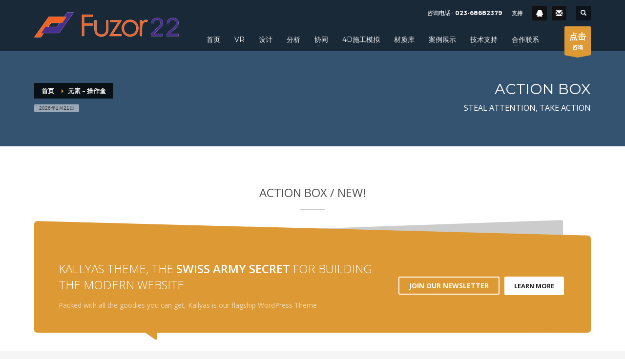

--- FILE ---
content_type: text/html; charset=UTF-8
request_url: https://www.fuzor.com.cn/elements-action-box/
body_size: 10170
content:
<!DOCTYPE html>
<html lang="zh-CN">
<head>
<meta charset="UTF-8"/>
<meta name="twitter:widgets:csp" content="on"/>
<link rel="profile" href="http://gmpg.org/xfn/11"/>
<link rel="pingback" href="https://www.fuzor.com.cn/xmlrpc.php"/>

<title>元素 &#8211; 操作盒 &#8211; FUZOR</title>
<meta name='robots' content='max-image-preview:large' />
<link rel='dns-prefetch' href='//www.fuzor.com.cn' />
<link rel='dns-prefetch' href='//fonts.googleapis.com' />
<link rel='dns-prefetch' href='//s.w.org' />
<link rel="alternate" type="application/rss+xml" title="FUZOR &raquo; Feed" href="https://www.fuzor.com.cn/feed/" />
<link rel="alternate" type="application/rss+xml" title="FUZOR &raquo; 评论Feed" href="https://www.fuzor.com.cn/comments/feed/" />
<link rel="alternate" type="application/rss+xml" title="FUZOR &raquo; 元素 &#8211; 操作盒评论Feed" href="https://www.fuzor.com.cn/elements-action-box/feed/" />
<link rel='stylesheet' id='zn_all_g_fonts-css'  href='//fonts.googleapis.com/css?family=Montserrat%3Aregular%2C500%2C700%7COpen+Sans%3Aregular%2C300%2C600%2C700%2C800&#038;ver=5.8.12' type='text/css' media='all' />
<link rel='stylesheet' id='wp-block-library-css'  href='https://www.fuzor.com.cn/wp-includes/css/dist/block-library/style.min.css?ver=5.8.12' type='text/css' media='all' />
<link rel='stylesheet' id='kallyas-styles-css'  href='https://www.fuzor.com.cn/wp-content/themes/kallyas/style.css?ver=4.18.0' type='text/css' media='all' />
<link rel='stylesheet' id='th-bootstrap-styles-css'  href='https://www.fuzor.com.cn/wp-content/themes/kallyas/css/bootstrap.min.css?ver=4.18.0' type='text/css' media='all' />
<link rel='stylesheet' id='th-theme-template-styles-css'  href='https://www.fuzor.com.cn/wp-content/themes/kallyas/css/template.min.css?ver=4.18.0' type='text/css' media='all' />
<link rel='stylesheet' id='zion-frontend-css'  href='https://www.fuzor.com.cn/wp-content/themes/kallyas/framework/zion-builder/assets/css/znb_frontend.css?ver=1.0.29' type='text/css' media='all' />
<link rel='stylesheet' id='2509-layout.css-css'  href='//www.fuzor.com.cn/wp-content/uploads/zion-builder/cache/2509-layout.css?ver=024e7b2ade7d6fa491380334719c1f48' type='text/css' media='all' />
<link rel='stylesheet' id='th-theme-print-stylesheet-css'  href='https://www.fuzor.com.cn/wp-content/themes/kallyas/css/print.css?ver=4.18.0' type='text/css' media='print' />
<link rel='stylesheet' id='th-theme-options-styles-css'  href='//www.fuzor.com.cn/wp-content/uploads/zn_dynamic.css?ver=1653624490' type='text/css' media='all' />
<script type='text/javascript' src='https://www.fuzor.com.cn/wp-includes/js/jquery/jquery.min.js?ver=3.6.0' id='jquery-core-js'></script>
<script type='text/javascript' src='https://www.fuzor.com.cn/wp-includes/js/jquery/jquery-migrate.min.js?ver=3.3.2' id='jquery-migrate-js'></script>
<link rel="https://api.w.org/" href="https://www.fuzor.com.cn/wp-json/" /><link rel="alternate" type="application/json" href="https://www.fuzor.com.cn/wp-json/wp/v2/pages/2509" /><link rel="EditURI" type="application/rsd+xml" title="RSD" href="https://www.fuzor.com.cn/xmlrpc.php?rsd" />
<link rel="wlwmanifest" type="application/wlwmanifest+xml" href="https://www.fuzor.com.cn/wp-includes/wlwmanifest.xml" /> 
<meta name="generator" content="WordPress 5.8.12" />
<link rel="canonical" href="https://www.fuzor.com.cn/elements-action-box/" />
<link rel='shortlink' href='https://www.fuzor.com.cn/?p=2509' />
<link rel="alternate" type="application/json+oembed" href="https://www.fuzor.com.cn/wp-json/oembed/1.0/embed?url=https%3A%2F%2Fwww.fuzor.com.cn%2Felements-action-box%2F" />
<link rel="alternate" type="text/xml+oembed" href="https://www.fuzor.com.cn/wp-json/oembed/1.0/embed?url=https%3A%2F%2Fwww.fuzor.com.cn%2Felements-action-box%2F&#038;format=xml" />
		<meta name="theme-color"
			  content="#dd9933">
				<meta name="viewport" content="width=device-width, initial-scale=1, maximum-scale=1"/>
		
		<!--[if lte IE 8]>
		<script type="text/javascript">
			var $buoop = {
				vs: {i: 10, f: 25, o: 12.1, s: 7, n: 9}
			};

			$buoop.ol = window.onload;

			window.onload = function () {
				try {
					if ($buoop.ol) {
						$buoop.ol()
					}
				}
				catch (e) {
				}

				var e = document.createElement("script");
				e.setAttribute("type", "text/javascript");
				e.setAttribute("src", "https://browser-update.org/update.js");
				document.body.appendChild(e);
			};
		</script>
		<![endif]-->

		<!-- for IE6-8 support of HTML5 elements -->
		<!--[if lt IE 9]>
		<script src="//html5shim.googlecode.com/svn/trunk/html5.js"></script>
		<![endif]-->
		
	<!-- Fallback for animating in viewport -->
	<noscript>
		<style type="text/css" media="screen">
			.zn-animateInViewport {visibility: visible;}
		</style>
	</noscript>
	<style type="text/css">.recentcomments a{display:inline !important;padding:0 !important;margin:0 !important;}</style><link rel="icon" href="https://www.fuzor.com.cn/wp-content/uploads/2017/09/cropped-logo-32x32.png" sizes="32x32" />
<link rel="icon" href="https://www.fuzor.com.cn/wp-content/uploads/2017/09/cropped-logo-192x192.png" sizes="192x192" />
<link rel="apple-touch-icon" href="https://www.fuzor.com.cn/wp-content/uploads/2017/09/cropped-logo-180x180.png" />
<meta name="msapplication-TileImage" content="https://www.fuzor.com.cn/wp-content/uploads/2017/09/cropped-logo-270x270.png" />
</head>

<body  class="page-template-default page page-id-2509 res1170 kl-follow-menu kl-skin--light" itemscope="itemscope" itemtype="https://schema.org/WebPage" >


			<div class="support_panel support-panel" id="sliding_panel">
				<div class="support-panel-close js-toggle-class" data-targets="#sliding_panel,#open_sliding_panel" data-target-classes="is-opened,is-toggled" data-multiple-targets="">&times;</div>				<div class="container support-panel-container">
					<div id="text-1" class="widget support-panel-widget widget_text">			<div class="textwidget">			<div class="row">
				<div class="col-sm-9">
					<h4 class="m_title">HOW TO SHOP</h4>
					<div class="m_content how_to_shop">
						<div class="row">
							<div class="col-sm-4">
								<span class="number">1</span> Login or create new account.
							</div>
							<div class="col-sm-4">
								<span class="number">2</span> Review your order.
							</div>
							<div class="col-sm-4">
								<span class="number">3</span> Payment &amp; <strong>FREE</strong> shipment
							</div>
						</div>
						<p>If you still have problems, please let us know, by sending an email to support@website.com . Thank you!</p>
					</div><!-- end how to shop steps -->
				</div>
				<div class="col-sm-3">
					<h4 class="m_title">SHOWROOM HOURS</h4>
					<div class="m_content">
					Mon-Fri 9:00AM - 6:00AM<br>
					Sat - 9:00AM-5:00PM<br>
					Sundays by appointment only!
					</div>
				</div>
			</div></div>
		</div>				</div>
			</div><!--// end #sliding_panel.support_panel -->
			<div class="login_register_stuff">		<!-- Login/Register Modal forms - hidden by default to be opened through modal -->
			<div id="login_panel" class="loginbox-popup auth-popup mfp-hide">
				<div class="inner-container login-panel auth-popup-panel">
					<h3 class="m_title_ext auth-popup-title" itemprop="alternativeHeadline" >登录你的账户访问不同特色</h3>
					<form id="login_form" name="login_form" method="post" class="zn_form_login znhg-ajax-login-form" action="https://www.fuzor.com.cn/wp-login.php">

						<div class="zn_form_login-result"></div>

						<div class="form-group kl-fancy-form">
							<input type="text" id="kl-username" name="log" class="form-control inputbox kl-fancy-form-input kl-fw-input"
								   placeholder="如詹姆·史密斯"/>
							<label class="kl-font-alt kl-fancy-form-label">用户名</label>
						</div>

						<div class="form-group kl-fancy-form">
							<input type="password" id="kl-password" name="pwd" class="form-control inputbox kl-fancy-form-input kl-fw-input"
								   placeholder="输入密码"/>
							<label class="kl-font-alt kl-fancy-form-label">密码</label>
						</div>

						
						<label class="zn_remember auth-popup-remember" for="kl-rememberme">
							<input type="checkbox" name="rememberme" id="kl-rememberme" value="forever" class="auth-popup-remember-chb"/>
							记住我						</label>

						<input type="submit" id="login" name="submit_button" class="btn zn_sub_button btn-fullcolor btn-md"
							   value="登陆"/>

						<input type="hidden" value="login" class="" name="zn_form_action"/>
						<input type="hidden" value="zn_do_login" class="" name="action"/>

						<div class="links auth-popup-links">
														<a href="#forgot_panel" class="kl-login-box auth-popup-link">忘记了您的密码?</a>
						</div>
					</form>
				</div>
			</div>
		<!-- end login panel -->
				<div id="forgot_panel" class="loginbox-popup auth-popup forgot-popup mfp-hide">
			<div class="inner-container forgot-panel auth-popup-panel">
				<h3 class="m_title m_title_ext text-custom auth-popup-title" itemprop="alternativeHeadline" >忘记你的详情？</h3>
				<form id="forgot_form" name="login_form" method="post" class="zn_form_lost_pass" action="https://www.fuzor.com.cn/wp-login.php?action=lostpassword">
					<div class="zn_form_login-result"></div>
					<div class="form-group kl-fancy-form">
						<input type="text" id="forgot-email" name="user_login" class="form-control inputbox kl-fancy-form-input kl-fw-input" placeholder="..."/>
						<label class="kl-font-alt kl-fancy-form-label">用户名或电子信箱</label>
					</div>
					<input type="hidden" name="wc_reset_password" value="true">
					<input type="hidden" id="_wpnonce" name="_wpnonce" value="3bf20caec3" /><input type="hidden" name="_wp_http_referer" value="/elements-action-box/" />					<div class="form-group">
						<input type="submit" id="recover" name="submit" class="btn btn-block zn_sub_button btn-fullcolor btn-md" value="发送我的详情！"/>
					</div>
					<div class="links auth-popup-links">
						<a href="#login_panel" class="kl-login-box auth-popup-link">哈哈，等等，我现在记起来了！</a>
					</div>
				</form>
			</div>
		</div><!-- end forgot pwd. panel -->
		</div><!-- end login register stuff -->

<div id="page_wrapper">

<header id="header" class="site-header  style4 cta_button  header--follow    sticky-resize headerstyle--default site-header--absolute nav-th--light siteheader-classic siteheader-classic-normal sheader-sh--light"  >
		<div class="site-header-wrapper sticky-top-area">

		<div class="kl-top-header site-header-main-wrapper clearfix   sh--light">

			<div class="container siteheader-container header--oldstyles">

				<div class="fxb-row fxb-row-col-sm">

										<div class='fxb-col fxb fxb-center-x fxb-center-y fxb-basis-auto fxb-grow-0'>
								<div id="logo-container" class="logo-container   logosize--yes zn-original-logo">
			<!-- Logo -->
			<h3 class='site-logo logo ' id='logo'><a href='https://www.fuzor.com.cn/' class='site-logo-anch'><img class="logo-img site-logo-img" src="https://www.fuzor.cn/wp-content/uploads/2022/05/11111111-2.png"  alt="FUZOR" title="领先工程可视化数字建造系统"  /></a></h3>			<!-- InfoCard -->
					</div>

							</div>
					
					<div class='fxb-col fxb-basis-auto'>

						

	<div class="separator site-header-separator visible-xs"></div>
	<div class="fxb-row site-header-row site-header-top ">

		<div class='fxb-col fxb fxb-start-x fxb-center-y fxb-basis-auto site-header-col-left site-header-top-left'>
								</div>

		<div class='fxb-col fxb fxb-end-x fxb-center-y fxb-basis-auto site-header-col-right site-header-top-right'>
						<div class="sh-component kl-header-toptext kl-font-alt">咨询电话 : <a href="#" class="fw-bold">023-68682379</a></div>			<ul class="sh-component topnav navRight topnav--sliding-panel topnav-no-sc topnav-no-hdnav">
				<li class="topnav-li">
					<a href="#" id="open_sliding_panel" class="topnav-item open-sliding-panel js-toggle-class" data-target="#sliding_panel" data-target-class="is-opened">
						<i class="glyphicon glyphicon-remove-circle kl-icon-white"></i>
						<i class="glyphicon glyphicon-info-sign kl-icon-white visible-xs xs-icon"></i>
						<span class="hidden-xs">支持</span>					</a>
				</li>
			</ul>
		<ul class="sh-component social-icons sc--colored_hov topnav navRight topnav-no-hdnav"><li class="topnav-li social-icons-li"><a href="http://wpa.qq.com/msgrd?v=3&uin=3201681588&site=qq&menu=yes" data-zniconfam="fontello" data-zn_icon="" target="_self" class="topnav-item social-icons-item scheader-icon-uf1d6" title="QQ"></a></li><li class="topnav-li social-icons-li"><a href="mailto://bimcc@qq.com" data-zniconfam="glyphicons_halflingsregular" data-zn_icon="✉" target="_blank" class="topnav-item social-icons-item scheader-icon-u2709" title="Email"></a></li></ul>
		<div id="search" class="sh-component header-search headsearch--def">

			<a href="#" class="searchBtn header-search-button">
				<span class="glyphicon glyphicon-search kl-icon-white"></span>
			</a>

			<div class="search-container header-search-container">
				
<form id="searchform" class="gensearch__form" action="https://www.fuzor.com.cn/" method="get">
	<input id="s" name="s" value="" class="inputbox gensearch__input" type="text" placeholder="SEARCH ..." />
	<button type="submit" id="searchsubmit" value="go" class="gensearch__submit glyphicon glyphicon-search"></button>
	</form>			</div>
		</div>

				</div>

	</div><!-- /.site-header-top -->

	<div class="separator site-header-separator visible-xs"></div>


<div class="fxb-row site-header-row site-header-main ">

	<div class='fxb-col fxb fxb-start-x fxb-center-y fxb-basis-auto site-header-col-left site-header-main-left'>
			</div>

	<div class='fxb-col fxb fxb-center-x fxb-center-y fxb-basis-auto site-header-col-center site-header-main-center'>
			</div>

	<div class='fxb-col fxb fxb-end-x fxb-center-y fxb-basis-auto site-header-col-right site-header-main-right'>

		<div class='fxb-col fxb fxb-end-x fxb-center-y fxb-basis-auto site-header-main-right-top'>
								<div class="sh-component main-menu-wrapper" role="navigation" itemscope="itemscope" itemtype="https://schema.org/SiteNavigationElement" >

					<div class="zn-res-menuwrapper">
			<a href="#" class="zn-res-trigger zn-menuBurger zn-menuBurger--3--s zn-menuBurger--anim1 " id="zn-res-trigger">
				<span></span>
				<span></span>
				<span></span>
			</a>
		</div><!-- end responsive menu -->
		<div id="main-menu" class="main-nav mainnav--sidepanel mainnav--active-bg mainnav--pointer-dash nav-mm--light zn_mega_wrapper "><ul id="menu-bimcc" class="main-menu main-menu-nav zn_mega_menu "><li id="menu-item-2951" class="main-menu-item menu-item menu-item-type-post_type menu-item-object-page menu-item-home menu-item-2951  main-menu-item-top  menu-item-even menu-item-depth-0"><a href="https://www.fuzor.com.cn/" class=" main-menu-link main-menu-link-top"><span>首页</span></a></li>
<li id="menu-item-4147" class="main-menu-item menu-item menu-item-type-post_type menu-item-object-page menu-item-4147  main-menu-item-top  menu-item-even menu-item-depth-0"><a href="https://www.fuzor.com.cn/vr/" class=" main-menu-link main-menu-link-top"><span>VR</span></a></li>
<li id="menu-item-4120" class="main-menu-item menu-item menu-item-type-post_type menu-item-object-page menu-item-4120  main-menu-item-top  menu-item-even menu-item-depth-0"><a href="https://www.fuzor.com.cn/sheji/" class=" main-menu-link main-menu-link-top"><span>设计</span></a></li>
<li id="menu-item-4221" class="main-menu-item menu-item menu-item-type-post_type menu-item-object-page menu-item-4221  main-menu-item-top  menu-item-even menu-item-depth-0"><a href="https://www.fuzor.com.cn/fenxi/" class=" main-menu-link main-menu-link-top"><span>分析</span></a></li>
<li id="menu-item-5229" class="main-menu-item menu-item menu-item-type-custom menu-item-object-custom menu-item-has-children menu-item-5229  main-menu-item-top  menu-item-even menu-item-depth-0"><a href="#" class=" main-menu-link main-menu-link-top"><span>协同</span></a>
<ul class="sub-menu clearfix">
	<li id="menu-item-4235" class="main-menu-item menu-item menu-item-type-post_type menu-item-object-page menu-item-4235  main-menu-item-sub  menu-item-odd menu-item-depth-1"><a href="https://www.fuzor.com.cn/vrxietong/" class=" main-menu-link main-menu-link-sub"><span>VR协同</span></a></li>
	<li id="menu-item-5228" class="main-menu-item menu-item menu-item-type-post_type menu-item-object-page menu-item-5228  main-menu-item-sub  menu-item-odd menu-item-depth-1"><a href="https://www.fuzor.com.cn/xiezuojiaohu/" class=" main-menu-link main-menu-link-sub"><span>协作交互</span></a></li>
	<li id="menu-item-5227" class="main-menu-item menu-item menu-item-type-post_type menu-item-object-page menu-item-5227  main-menu-item-sub  menu-item-odd menu-item-depth-1"><a href="https://www.fuzor.com.cn/fuzoryidongduan/" class=" main-menu-link main-menu-link-sub"><span>Fuzor移动端</span></a></li>
</ul>
</li>
<li id="menu-item-4266" class="main-menu-item menu-item menu-item-type-post_type menu-item-object-page menu-item-4266  main-menu-item-top  menu-item-even menu-item-depth-0"><a href="https://www.fuzor.com.cn/4dshigongmoni/" class=" main-menu-link main-menu-link-top"><span>4D施工模拟</span></a></li>
<li id="menu-item-4274" class="main-menu-item menu-item menu-item-type-post_type menu-item-object-page menu-item-4274  main-menu-item-top  menu-item-even menu-item-depth-0"><a href="https://www.fuzor.com.cn/caizhiku/" class=" main-menu-link main-menu-link-top"><span>材质库</span></a></li>
<li id="menu-item-6367" class="main-menu-item menu-item menu-item-type-post_type menu-item-object-page menu-item-6367  main-menu-item-top  menu-item-even menu-item-depth-0"><a href="https://www.fuzor.com.cn/anlizhanshi/" class=" main-menu-link main-menu-link-top"><span>案例展示</span></a></li>
<li id="menu-item-5619" class="main-menu-item menu-item menu-item-type-custom menu-item-object-custom menu-item-has-children menu-item-5619  main-menu-item-top  menu-item-even menu-item-depth-0"><a href="#" class=" main-menu-link main-menu-link-top"><span>技术支持</span></a>
<ul class="sub-menu clearfix">
	<li id="menu-item-5789" class="main-menu-item menu-item menu-item-type-post_type menu-item-object-page menu-item-5789  main-menu-item-sub  menu-item-odd menu-item-depth-1"><a href="https://www.fuzor.com.cn/2018gebanbengongnengduibi/" class=" main-menu-link main-menu-link-sub"><span>2020各版本功能对比</span></a></li>
	<li id="menu-item-6335" class="main-menu-item menu-item menu-item-type-post_type menu-item-object-page menu-item-6335  main-menu-item-sub  menu-item-odd menu-item-depth-1"><a href="https://www.fuzor.com.cn/%e7%94%b5%e8%84%91%e9%85%8d%e7%bd%ae%e5%bb%ba%e8%ae%ae/" class=" main-menu-link main-menu-link-sub"><span>电脑配置建议</span></a></li>
	<li id="menu-item-5831" class="main-menu-item menu-item menu-item-type-post_type menu-item-object-page menu-item-5831  main-menu-item-sub  menu-item-odd menu-item-depth-1"><a href="https://www.fuzor.com.cn/changjianwenti/" class=" main-menu-link main-menu-link-sub"><span>常见问题</span></a></li>
	<li id="menu-item-4290" class="main-menu-item menu-item menu-item-type-custom menu-item-object-custom menu-item-4290  main-menu-item-sub  menu-item-odd menu-item-depth-1"><a href="http://v.bimcc.com/course/100" class=" main-menu-link main-menu-link-sub"><span>视频教程</span></a></li>
	<li id="menu-item-2965" class="main-menu-item menu-item menu-item-type-post_type menu-item-object-page menu-item-2965  main-menu-item-sub  menu-item-odd menu-item-depth-1"><a href="https://www.fuzor.com.cn/blog-alternative-layout/" class=" main-menu-link main-menu-link-sub"><span>最新动态</span></a></li>
</ul>
</li>
<li id="menu-item-5068" class="main-menu-item menu-item menu-item-type-custom menu-item-object-custom menu-item-has-children menu-item-5068  main-menu-item-top  menu-item-even menu-item-depth-0"><a href="#" class=" main-menu-link main-menu-link-top"><span>合作联系</span></a>
<ul class="sub-menu clearfix">
	<li id="menu-item-2970" class="main-menu-item menu-item menu-item-type-post_type menu-item-object-page menu-item-2970  main-menu-item-sub  menu-item-odd menu-item-depth-1"><a href="https://www.fuzor.com.cn/lianxiwomen/" class=" main-menu-link main-menu-link-sub"><span>联系我们</span></a></li>
	<li id="menu-item-4291" class="main-menu-item menu-item menu-item-type-custom menu-item-object-custom menu-item-4291  main-menu-item-sub  menu-item-odd menu-item-depth-1"><a href="http://www.bimcc.cn" class=" main-menu-link main-menu-link-sub"><span>筑云BIM</span></a></li>
</ul>
</li>
</ul></div>		</div>
		<!-- end main_menu -->
		<a href="https://www.fuzor.com.cn/lianxiwomen/"  id="ctabutton"  class="sh-component ctabutton kl-cta-ribbon "  target="_blank" rel="noopener" itemprop="url" ><strong>点击</strong>咨询<svg version="1.1" class="trisvg" xmlns="http://www.w3.org/2000/svg" xmlns:xlink="http://www.w3.org/1999/xlink" x="0px" y="0px" preserveAspectRatio="none" width="14px" height="5px" viewBox="0 0 14.017 5.006" enable-background="new 0 0 14.017 5.006" xml:space="preserve"><path fill-rule="evenodd" clip-rule="evenodd" d="M14.016,0L7.008,5.006L0,0H14.016z"></path></svg></a>		</div>

		
	</div>

</div><!-- /.site-header-main -->


					</div>
				</div>
							</div><!-- /.siteheader-container -->
		</div><!-- /.site-header-main-wrapper -->

	</div><!-- /.site-header-wrapper -->
	</header>
<div class="zn_pb_wrapper clearfix zn_sortable_content" data-droplevel="0"><div id="page_header" class="page-subheader page-subheader--custom site-subheader-cst uh_flat_dark_blue eluid2ac3deeb  psubhead-stheader--absolute sh-tcolor--light">

    <div class="bgback"></div>

    
    <div class="th-sparkles"></div>

    <!-- DEFAULT HEADER STYLE -->
    <div class="ph-content-wrap">
        <div class="ph-content-v-center">
            <div>
                <div class="container">
                    <div class="row">
                                                <div class="col-sm-6">
                            <ul vocab="http://schema.org/" typeof="BreadcrumbList" class="breadcrumbs fixclear bread-style--black"><li property="itemListElement" typeof="ListItem"><a property="item" typeof="WebPage" href="https://www.fuzor.com.cn"><span property="name">首页</span></a><meta property="position" content="1"></li><li>元素 &#8211; 操作盒</li></ul><span id="current-date" class="subheader-currentdate hidden-xs">2026年1月21日</span>                            <div class="clearfix"></div>
                        </div>
                        
                                                <div class="col-sm-6">
                            <div class="subheader-titles">
                                <h2 class="subheader-maintitle" itemprop="headline" >ACTION BOX</h2><h4 class="subheader-subtitle" itemprop="alternativeHeadline" >STEAL ATTENTION, TAKE ACTION</h4>                            </div>
                        </div>
                                            </div>
                    <!-- end row -->
                </div>
            </div>
        </div>
    </div>
    <div class="zn_header_bottom_style"></div></div>
		<section class="zn_section eluidd3843e43     section-sidemargins    section--no " id="eluidd3843e43"  >

			
			<div class="zn_section_size container zn-section-height--auto zn-section-content_algn--top ">

				<div class="row ">
					
		<div class="eluidd290df13            col-md-12 col-sm-12   znColumnElement"  id="eluidd290df13" >

			
			<div class="znColumnElement-innerWrapper-eluidd290df13 znColumnElement-innerWrapper znColumnElement-innerWrapper--valign-top znColumnElement-innerWrapper--halign-left " >

				<div class="znColumnElement-innerContent">					<div class="kl-title-block clearfix tbk--text- tbk--center text-center tbk-symbol--line  tbk-icon-pos--after-title eluidb3e12f6e " ><h3 class="tbk__title" itemprop="headline" >ACTION BOX / NEW!</h3><span class="tbk__symbol "><span></span></span></div><div class="action_box eluid73514e1b  actionbox--light style3" data-arrowpos="center" ><div class="action_box_inner action_box-inner"><div class="action_box_content action_box-content"><div class="ac-content-text action_box-text"><h4 class="text action_box-title" itemprop="headline" ><span class="fw-thin">KALLYAS THEME, THE <span class="fw-semibold">SWISS ARMY SECRET</span> FOR BUILDING THE MODERN WEBSITE</span></h4><h5 class="ac-subtitle action_box-subtitle">Packed with all the goodies you can get, Kallyas is our flagship WordPress Theme</h5></div><div class="ac-buttons action_box-buttons"><a href="#"  class="btn ac-btn action_box-button action_box-button-first btn-lined"  target="_blank" rel="noopener" itemprop="url" >JOIN OUR NEWSLETTER</a><a href="#"  class="btn ac-btn action_box-button action_box-button-second btn-fullwhite"  target="_blank" rel="noopener" itemprop="url" >LEARN MORE</a></div></div></div></div>				</div>
			</div>

			
		</div>
	
				</div>
			</div>

					</section>


				<section class="zn_section eluidb01f1525     section-sidemargins    section--no " id="eluidb01f1525"  >

			
			<div class="zn_section_size container zn-section-height--auto zn-section-content_algn--top ">

				<div class="row ">
					
		<div class="eluid870ea3a0            col-md-12 col-sm-12   znColumnElement"  id="eluid870ea3a0" >

			
			<div class="znColumnElement-innerWrapper-eluid870ea3a0 znColumnElement-innerWrapper znColumnElement-innerWrapper--valign-top znColumnElement-innerWrapper--halign-left " >

				<div class="znColumnElement-innerContent">					<div class="kl-title-block clearfix tbk--text- tbk--center text-center tbk-symbol--line  tbk-icon-pos--after-title eluid8fed0274 " ><h3 class="tbk__title" itemprop="headline" >ACTION BOX / CENTERED</h3><span class="tbk__symbol "><span></span></span></div><div class="action_box eluid50f278de  actionbox--light style2" data-arrowpos="center" ><div class="action_box_inner action_box-inner"><div class="action_box_content action_box-content"><div class="ac-content-text action_box-text"><h4 class="text action_box-title" itemprop="headline" >Join over 14,000 customers already using Kallyas!</h4><h5 class="ac-subtitle action_box-subtitle">Packed with all the goodies you can get, Kallyas is your flagship WordPress Theme</h5></div><div class="ac-buttons action_box-buttons"><a href="#"  class="btn ac-btn action_box-button action_box-button-first btn-lined"  target="_blank" rel="noopener" itemprop="url" >JOIN OUR NEWSLETTER</a><a href="#"  class="btn ac-btn action_box-button action_box-button-second btn-fullwhite"  target="_blank" rel="noopener" itemprop="url" >LEARN MORE</a></div></div></div></div>				</div>
			</div>

			
		</div>
	
				</div>
			</div>

					</section>


				<section class="zn_section eluidc086e826     section-sidemargins    section--no " id="eluidc086e826"  >

			
			<div class="zn_section_size full_width zn-section-height--auto zn-section-content_algn--top ">

				<div class="row ">
					
		<div class="eluidcbed0992            col-md-12 col-sm-12   znColumnElement"  id="eluidcbed0992" >

			
			<div class="znColumnElement-innerWrapper-eluidcbed0992 znColumnElement-innerWrapper znColumnElement-innerWrapper--valign-top znColumnElement-innerWrapper--halign-left " >

				<div class="znColumnElement-innerContent">					<div class="kl-title-block clearfix tbk--text- tbk--center text-center tbk-symbol--line  tbk-icon-pos--after-title eluid4ffbf137 " ><h3 class="tbk__title" itemprop="headline" >ACTION BOX / CLASSIC</h3><span class="tbk__symbol "><span></span></span></div><div class="action_box eluida5c43fde  actionbox--light style1" data-arrowpos="center" ><div class="action_box_inner action_box-inner"><div class="action_box_content action_box-content"><div class="ac-content-text action_box-text"><h4 class="text action_box-title" itemprop="headline" >Join over 14,000 customers already using Kallyas!</h4><h5 class="ac-subtitle action_box-subtitle">Packed with all the goodies you can get, Kallyas is your flagship WordPress Theme</h5></div><div class="ac-buttons action_box-buttons"><a href="#"  class="btn ac-btn action_box-button action_box-button-first btn-lined"  target="_blank" rel="noopener" itemprop="url" >JOIN OUR NEWSLETTER</a><a href="#"  class="btn ac-btn action_box-button action_box-button-second btn-fullwhite"  target="_blank" rel="noopener" itemprop="url" >LEARN MORE</a></div></div></div></div>				</div>
			</div>

			
		</div>
	
				</div>
			</div>

					</section>


		</div><div class="znpb-footer-smart-area" ></div>	<footer id="footer" class="site-footer"  role="contentinfo" itemscope="itemscope" itemtype="https://schema.org/WPFooter" >
		<div class="container">
			<div class="row"><div class="col-sm-4"><div id="sbs_nav_menu-2" class="widget widget_sbs_nav_menu"><div class="zn_sbs"><div class="menu-%e9%a1%b5%e8%84%9a%e8%8f%9c%e5%8d%951-container"><ul id="menu-%e9%a1%b5%e8%84%9a%e8%8f%9c%e5%8d%951" class="menu"><li id="menu-item-4973" class="menu-item menu-item-type-post_type menu-item-object-page menu-item-home menu-item-4973"><a href="https://www.fuzor.com.cn/">首页</a></li>
<li id="menu-item-4963" class="menu-item menu-item-type-post_type menu-item-object-page menu-item-4963"><a href="https://www.fuzor.com.cn/vr/">VR</a></li>
<li id="menu-item-4965" class="menu-item menu-item-type-post_type menu-item-object-page menu-item-4965"><a href="https://www.fuzor.com.cn/sheji/">设计</a></li>
<li id="menu-item-4966" class="menu-item menu-item-type-post_type menu-item-object-page menu-item-4966"><a href="https://www.fuzor.com.cn/fenxi/">分析</a></li>
<li id="menu-item-4967" class="menu-item menu-item-type-post_type menu-item-object-page menu-item-4967"><a href="https://www.fuzor.com.cn/vrxietong/">VR协同</a></li>
</ul></div></div></div></div><div class="col-sm-4"><div id="sbs_nav_menu-1" class="widget widget_sbs_nav_menu"><div class="zn_sbs"><div class="menu-%e9%a1%b5%e8%84%9a%e8%8f%9c%e5%8d%952-container"><ul id="menu-%e9%a1%b5%e8%84%9a%e8%8f%9c%e5%8d%952" class="menu"><li id="menu-item-4974" class="menu-item menu-item-type-post_type menu-item-object-page menu-item-4974"><a href="https://www.fuzor.com.cn/4dshigongmoni/">4D施工模拟</a></li>
<li id="menu-item-4975" class="menu-item menu-item-type-post_type menu-item-object-page menu-item-4975"><a href="https://www.fuzor.com.cn/caizhiku/">材质库</a></li>
<li id="menu-item-6560" class="menu-item menu-item-type-post_type menu-item-object-page menu-item-6560"><a href="https://www.fuzor.com.cn/anlizhanshi/">案例展示</a></li>
<li id="menu-item-6336" class="menu-item menu-item-type-post_type menu-item-object-page menu-item-6336"><a href="https://www.fuzor.com.cn/%e7%94%b5%e8%84%91%e9%85%8d%e7%bd%ae%e5%bb%ba%e8%ae%ae/">电脑配置建议</a></li>
<li id="menu-item-4977" class="menu-item menu-item-type-post_type menu-item-object-page menu-item-4977"><a href="https://www.fuzor.com.cn/%e6%8a%80%e6%9c%af%e6%94%af%e6%8c%81/">技术支持</a></li>
<li id="menu-item-4978" class="menu-item menu-item-type-post_type menu-item-object-page menu-item-4978"><a href="https://www.fuzor.com.cn/lianxiwomen/">联系我们</a></li>
</ul></div></div></div></div><div class="col-sm-4"><div id="text_contact-1" class="widget widget_text_contact"><h3 class="widgettitle title m_title m_title_ext text-custom">联系方式</h3>
		<div class="textwidget contact-details"><p><strong>T (023) 68682379</strong><br />
Email: <a href="#">service@bimcc.com</a></p>
<p>重庆市筑云科技有限责任公司，BIMCC.,LTD<br />
公司总部地址：重庆市江北区南桥寺永辉大厦7楼<br />
北京分公司地址：北京市丰台区诺德中心二期11号楼2103</p>
</div>

		</div></div></div><!-- end row --><div class="row"><div class="col-sm-12"></div></div><!-- end row -->
			<div class="row">
				<div class="col-sm-12">
					<div class="bottom site-footer-bottom clearfix">

						
						<ul class="social-icons sc--clean clearfix"><li class="social-icons-li title">社交网络</li><li class="social-icons-li"><a data-zniconfam="fontello" data-zn_icon="" href="http://www.fuzor.com.cn/wp-content/uploads/2018/08/qrcode_for_gh_44e5d7832042_1280.jpg" target="_blank" title="微信" class="social-icons-item scfooter-icon-"></a></li><li class="social-icons-li"><a data-zniconfam="fontello" data-zn_icon="" href="http://wpa.qq.com/msgrd?v=3&uin=3201681588&site=qq&menu=yes" target="_blank" title="QQ" class="social-icons-item scfooter-icon-"></a></li><li class="social-icons-li"><a data-zniconfam="kl-social-icons" data-zn_icon="" href="#" target="_self" title="邮箱" class="social-icons-item scfooter-icon-"></a></li></ul>
						
							<div class="copyright footer-copyright">
								<a href="https://www.fuzor.com.cn" class="footer-copyright-link"><img class="footer-copyright-img" src="http://www.fuzor.com.cn/wp-content/uploads/2019/01/Fuzor-Logo--e1548039416789.png"  alt="FUZOR" /></a><p class="footer-copyright-text">© 2018 All rights reserved. <a href="http://www.bimcc.cn/">重庆市筑云科技有限责任公司</a>.
<br><a href="https://beian.miit.gov.cn">渝ICP备13004974号-13</a></p>							</div><!-- end copyright -->
											</div>
					<!-- end bottom -->
				</div>
			</div>
			<!-- end row -->
		</div>
	</footer>
</div><!-- end page_wrapper -->

<a href="#" id="totop" class="u-trans-all-2s js-scroll-event" data-forch="300" data-visibleclass="on--totop">顶部</a>

<script type='text/javascript' src='https://www.fuzor.com.cn/wp-content/themes/kallyas/js/plugins.min.js?ver=4.18.0' id='kallyas_vendors-js'></script>
<script type='text/javascript' src='https://www.fuzor.com.cn/wp-includes/js/comment-reply.min.js?ver=5.8.12' id='comment-reply-js'></script>
<script type='text/javascript' src='https://www.fuzor.com.cn/wp-content/themes/kallyas/addons/scrollmagic/scrollmagic.js?ver=4.18.0' id='scrollmagic-js'></script>
<script type='text/javascript' id='zn-script-js-extra'>
/* <![CDATA[ */
var zn_do_login = {"ajaxurl":"\/wp-admin\/admin-ajax.php","add_to_cart_text":"\u9879\u76ee\u6dfb\u52a0\u5230\u8d2d\u7269\u8f66\uff01"};
var ZnThemeAjax = {"ajaxurl":"\/wp-admin\/admin-ajax.php","zn_back_text":"\u8fd4\u56de","zn_color_theme":"light","res_menu_trigger":"992","top_offset_tolerance":"0","logout_url":"https:\/\/www.fuzor.com.cn\/wp-login.php?action=logout&redirect_to=https%3A%2F%2Fwww.fuzor.com.cn&_wpnonce=a7a30a0549"};
var ZnSmoothScroll = {"type":"yes","touchpadSupport":"no"};
/* ]]> */
</script>
<script type='text/javascript' src='https://www.fuzor.com.cn/wp-content/themes/kallyas/js/znscript.min.js?ver=4.18.0' id='zn-script-js'></script>
<script type='text/javascript' src='https://www.fuzor.com.cn/wp-content/themes/kallyas/addons/smooth_scroll/SmoothScroll.min.js?ver=4.18.0' id='smooth_scroll-js'></script>
<script type='text/javascript' src='https://www.fuzor.com.cn/wp-content/themes/kallyas/addons/slick/slick.min.js?ver=4.18.0' id='slick-js'></script>
<script type='text/javascript' id='zion-frontend-js-js-extra'>
/* <![CDATA[ */
var ZionBuilderFrontend = {"allow_video_on_mobile":"1"};
/* ]]> */
</script>
<script type='text/javascript' src='https://www.fuzor.com.cn/wp-content/themes/kallyas/framework/zion-builder/dist/znpb_frontend.bundle.js?ver=1.0.29' id='zion-frontend-js-js'></script>
<script type='text/javascript' src='https://www.fuzor.com.cn/wp-includes/js/wp-embed.min.js?ver=5.8.12' id='wp-embed-js'></script>
<svg style="position: absolute; width: 0; height: 0; overflow: hidden;" version="1.1" xmlns="http://www.w3.org/2000/svg" xmlns:xlink="http://www.w3.org/1999/xlink">
 <defs>

  <symbol id="icon-znb_close-thin" viewBox="0 0 100 100">
   <path d="m87.801 12.801c-1-1-2.6016-1-3.5 0l-33.801 33.699-34.699-34.801c-1-1-2.6016-1-3.5 0-1 1-1 2.6016 0 3.5l34.699 34.801-34.801 34.801c-1 1-1 2.6016 0 3.5 0.5 0.5 1.1016 0.69922 1.8008 0.69922s1.3008-0.19922 1.8008-0.69922l34.801-34.801 33.699 33.699c0.5 0.5 1.1016 0.69922 1.8008 0.69922 0.69922 0 1.3008-0.19922 1.8008-0.69922 1-1 1-2.6016 0-3.5l-33.801-33.699 33.699-33.699c0.89844-1 0.89844-2.6016 0-3.5z"/>
  </symbol>


  <symbol id="icon-znb_play" viewBox="0 0 22 28">
   <path d="M21.625 14.484l-20.75 11.531c-0.484 0.266-0.875 0.031-0.875-0.516v-23c0-0.547 0.391-0.781 0.875-0.516l20.75 11.531c0.484 0.266 0.484 0.703 0 0.969z"></path>
  </symbol>

 </defs>
</svg>
</body>
</html>

<!--
Performance optimized by W3 Total Cache. Learn more: https://www.boldgrid.com/w3-total-cache/


Served from: fuzor.com.cn @ 2026-01-21 12:00:05 by W3 Total Cache
-->